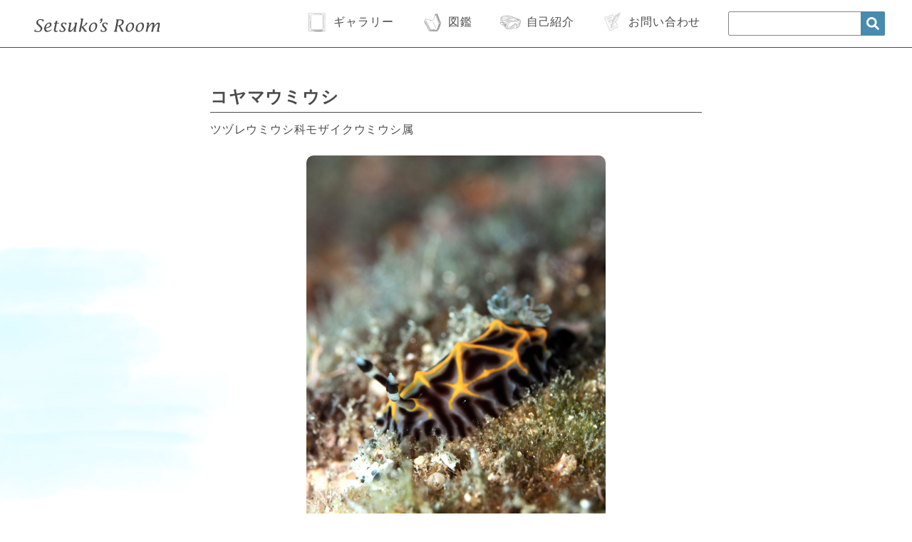

--- FILE ---
content_type: text/html; charset=UTF-8
request_url: https://se3blue-mountain.com/koyamaumiushi/
body_size: 48307
content:
<!DOCTYPE html>
<html lang="ja">
<head>
  <meta charset="UTF-8">
  <title>setsuko's room | 海の生き物図鑑</title>
  <meta name="viewport" content="width=device-width, initial-scale=1.0">
  <meta http-equiv="X-UA-Compatible" content="ie=edge">
  <meta property="og:url" content="http://hiko01.sakura.ne.jp/setsuko'sroom
">
  <meta property="og:type" content="website">
  <meta property="og:locale" content="ja_JP">
  <meta name="format-detection" content="telephone=no">
  <!-- <meta name="robots" content="noindex,nofollow"> 検索エンジンに載せたくない時に使用-->
  <link rel="apple-touch-icon" href="画像のURLを入れる">
  <link rel="shortcut icon" href="https://se3blue-mountain.com/wp-content/themes/sakanazukan/images/common/favicon.ico">
  
		<!-- All in One SEO 4.9.3 - aioseo.com -->
	<meta name="description" content="2022.11.9：投稿 【分布域】南西諸島、八丈島、小笠原諸島。【特徴】体地色は半透明で背面隆起の稜線は黄色" />
	<meta name="robots" content="max-snippet:-1, max-image-preview:large, max-video-preview:-1" />
	<meta name="author" content="節子"/>
	<link rel="canonical" href="https://se3blue-mountain.com/koyamaumiushi/" />
	<meta name="generator" content="All in One SEO (AIOSEO) 4.9.3" />
		<meta property="og:locale" content="ja_JP" />
		<meta property="og:site_name" content="setsukos room | 海の生き物図鑑" />
		<meta property="og:type" content="article" />
		<meta property="og:title" content="コヤマウミウシ | setsuko’s room | 海の生き物図鑑" />
		<meta property="og:description" content="2022.11.9：投稿 【分布域】南西諸島、八丈島、小笠原諸島。【特徴】体地色は半透明で背面隆起の稜線は黄色" />
		<meta property="og:url" content="https://se3blue-mountain.com/koyamaumiushi/" />
		<meta property="og:image" content="https://se3blue-mountain.com/wp-content/uploads/2020/11/pc_slide01.jpg" />
		<meta property="og:image:secure_url" content="https://se3blue-mountain.com/wp-content/uploads/2020/11/pc_slide01.jpg" />
		<meta property="og:image:width" content="1380" />
		<meta property="og:image:height" content="827" />
		<meta property="article:published_time" content="2022-11-08T21:00:00+00:00" />
		<meta property="article:modified_time" content="2022-11-08T13:27:15+00:00" />
		<meta name="twitter:card" content="summary" />
		<meta name="twitter:title" content="コヤマウミウシ | setsuko’s room | 海の生き物図鑑" />
		<meta name="twitter:description" content="2022.11.9：投稿 【分布域】南西諸島、八丈島、小笠原諸島。【特徴】体地色は半透明で背面隆起の稜線は黄色" />
		<meta name="twitter:image" content="https://se3blue-mountain.com/wp-content/uploads/2020/11/pc_slide01.jpg" />
		<script type="application/ld+json" class="aioseo-schema">
			{"@context":"https:\/\/schema.org","@graph":[{"@type":"Article","@id":"https:\/\/se3blue-mountain.com\/koyamaumiushi\/#article","name":"\u30b3\u30e4\u30de\u30a6\u30df\u30a6\u30b7 | setsuko\u2019s room | \u6d77\u306e\u751f\u304d\u7269\u56f3\u9451","headline":"\u30b3\u30e4\u30de\u30a6\u30df\u30a6\u30b7","author":{"@id":"https:\/\/se3blue-mountain.com\/author\/setsuko-admin\/#author"},"publisher":{"@id":"https:\/\/se3blue-mountain.com\/#person"},"image":{"@type":"ImageObject","url":"https:\/\/se3blue-mountain.com\/wp-content\/uploads\/2022\/07\/P3031891-scaled.jpg","width":2560,"height":1920,"caption":"OLYMPUS DIGITAL CAMERA"},"datePublished":"2022-11-09T06:00:00+09:00","dateModified":"2022-11-08T22:27:15+09:00","inLanguage":"ja","mainEntityOfPage":{"@id":"https:\/\/se3blue-mountain.com\/koyamaumiushi\/#webpage"},"isPartOf":{"@id":"https:\/\/se3blue-mountain.com\/koyamaumiushi\/#webpage"},"articleSection":"\u30c4\u30c5\u30ec\u30a6\u30df\u30a6\u30b7\u79d1, \u30a6\u30df\u30a6\u30b7, \u30e2\u30b6\u30a4\u30af\u30a6\u30df\u30a6\u30b7\u5c5e"},{"@type":"BreadcrumbList","@id":"https:\/\/se3blue-mountain.com\/koyamaumiushi\/#breadcrumblist","itemListElement":[{"@type":"ListItem","@id":"https:\/\/se3blue-mountain.com#listItem","position":1,"name":"\u30db\u30fc\u30e0","item":"https:\/\/se3blue-mountain.com","nextItem":{"@type":"ListItem","@id":"https:\/\/se3blue-mountain.com\/category\/nudibranch\/#listItem","name":"\u30a6\u30df\u30a6\u30b7"}},{"@type":"ListItem","@id":"https:\/\/se3blue-mountain.com\/category\/nudibranch\/#listItem","position":2,"name":"\u30a6\u30df\u30a6\u30b7","item":"https:\/\/se3blue-mountain.com\/category\/nudibranch\/","nextItem":{"@type":"ListItem","@id":"https:\/\/se3blue-mountain.com\/category\/nudibranch\/group2\/#listItem","name":"\u30b0\u30eb\u30fc\u30d72"},"previousItem":{"@type":"ListItem","@id":"https:\/\/se3blue-mountain.com#listItem","name":"\u30db\u30fc\u30e0"}},{"@type":"ListItem","@id":"https:\/\/se3blue-mountain.com\/category\/nudibranch\/group2\/#listItem","position":3,"name":"\u30b0\u30eb\u30fc\u30d72","item":"https:\/\/se3blue-mountain.com\/category\/nudibranch\/group2\/","nextItem":{"@type":"ListItem","@id":"https:\/\/se3blue-mountain.com\/category\/nudibranch\/group2\/tsudure\/#listItem","name":"\u30c4\u30c5\u30ec\u30a6\u30df\u30a6\u30b7\u79d1"},"previousItem":{"@type":"ListItem","@id":"https:\/\/se3blue-mountain.com\/category\/nudibranch\/#listItem","name":"\u30a6\u30df\u30a6\u30b7"}},{"@type":"ListItem","@id":"https:\/\/se3blue-mountain.com\/category\/nudibranch\/group2\/tsudure\/#listItem","position":4,"name":"\u30c4\u30c5\u30ec\u30a6\u30df\u30a6\u30b7\u79d1","item":"https:\/\/se3blue-mountain.com\/category\/nudibranch\/group2\/tsudure\/","nextItem":{"@type":"ListItem","@id":"https:\/\/se3blue-mountain.com\/category\/nudibranch\/group2\/tsudure\/mozaiku\/#listItem","name":"\u30e2\u30b6\u30a4\u30af\u30a6\u30df\u30a6\u30b7\u5c5e"},"previousItem":{"@type":"ListItem","@id":"https:\/\/se3blue-mountain.com\/category\/nudibranch\/group2\/#listItem","name":"\u30b0\u30eb\u30fc\u30d72"}},{"@type":"ListItem","@id":"https:\/\/se3blue-mountain.com\/category\/nudibranch\/group2\/tsudure\/mozaiku\/#listItem","position":5,"name":"\u30e2\u30b6\u30a4\u30af\u30a6\u30df\u30a6\u30b7\u5c5e","item":"https:\/\/se3blue-mountain.com\/category\/nudibranch\/group2\/tsudure\/mozaiku\/","nextItem":{"@type":"ListItem","@id":"https:\/\/se3blue-mountain.com\/koyamaumiushi\/#listItem","name":"\u30b3\u30e4\u30de\u30a6\u30df\u30a6\u30b7"},"previousItem":{"@type":"ListItem","@id":"https:\/\/se3blue-mountain.com\/category\/nudibranch\/group2\/tsudure\/#listItem","name":"\u30c4\u30c5\u30ec\u30a6\u30df\u30a6\u30b7\u79d1"}},{"@type":"ListItem","@id":"https:\/\/se3blue-mountain.com\/koyamaumiushi\/#listItem","position":6,"name":"\u30b3\u30e4\u30de\u30a6\u30df\u30a6\u30b7","previousItem":{"@type":"ListItem","@id":"https:\/\/se3blue-mountain.com\/category\/nudibranch\/group2\/tsudure\/mozaiku\/#listItem","name":"\u30e2\u30b6\u30a4\u30af\u30a6\u30df\u30a6\u30b7\u5c5e"}}]},{"@type":"Person","@id":"https:\/\/se3blue-mountain.com\/#person","name":"\u7bc0\u5b50","image":{"@type":"ImageObject","@id":"https:\/\/se3blue-mountain.com\/koyamaumiushi\/#personImage","url":"https:\/\/secure.gravatar.com\/avatar\/e44a5c404ab1b55778db369e3cbdf34a603bb37071c713c9a49a6376cf223302?s=96&d=mm&r=g","width":96,"height":96,"caption":"\u7bc0\u5b50"}},{"@type":"Person","@id":"https:\/\/se3blue-mountain.com\/author\/setsuko-admin\/#author","url":"https:\/\/se3blue-mountain.com\/author\/setsuko-admin\/","name":"\u7bc0\u5b50","image":{"@type":"ImageObject","@id":"https:\/\/se3blue-mountain.com\/koyamaumiushi\/#authorImage","url":"https:\/\/secure.gravatar.com\/avatar\/e44a5c404ab1b55778db369e3cbdf34a603bb37071c713c9a49a6376cf223302?s=96&d=mm&r=g","width":96,"height":96,"caption":"\u7bc0\u5b50"}},{"@type":"WebPage","@id":"https:\/\/se3blue-mountain.com\/koyamaumiushi\/#webpage","url":"https:\/\/se3blue-mountain.com\/koyamaumiushi\/","name":"\u30b3\u30e4\u30de\u30a6\u30df\u30a6\u30b7 | setsuko\u2019s room | \u6d77\u306e\u751f\u304d\u7269\u56f3\u9451","description":"2022.11.9\uff1a\u6295\u7a3f \u3010\u5206\u5e03\u57df\u3011\u5357\u897f\u8af8\u5cf6\u3001\u516b\u4e08\u5cf6\u3001\u5c0f\u7b20\u539f\u8af8\u5cf6\u3002\u3010\u7279\u5fb4\u3011\u4f53\u5730\u8272\u306f\u534a\u900f\u660e\u3067\u80cc\u9762\u9686\u8d77\u306e\u7a1c\u7dda\u306f\u9ec4\u8272","inLanguage":"ja","isPartOf":{"@id":"https:\/\/se3blue-mountain.com\/#website"},"breadcrumb":{"@id":"https:\/\/se3blue-mountain.com\/koyamaumiushi\/#breadcrumblist"},"author":{"@id":"https:\/\/se3blue-mountain.com\/author\/setsuko-admin\/#author"},"creator":{"@id":"https:\/\/se3blue-mountain.com\/author\/setsuko-admin\/#author"},"image":{"@type":"ImageObject","url":"https:\/\/se3blue-mountain.com\/wp-content\/uploads\/2022\/07\/P3031891-scaled.jpg","@id":"https:\/\/se3blue-mountain.com\/koyamaumiushi\/#mainImage","width":2560,"height":1920,"caption":"OLYMPUS DIGITAL CAMERA"},"primaryImageOfPage":{"@id":"https:\/\/se3blue-mountain.com\/koyamaumiushi\/#mainImage"},"datePublished":"2022-11-09T06:00:00+09:00","dateModified":"2022-11-08T22:27:15+09:00"},{"@type":"WebSite","@id":"https:\/\/se3blue-mountain.com\/#website","url":"https:\/\/se3blue-mountain.com\/","name":"setsuko\u2019s room | \u6d77\u306e\u751f\u304d\u7269\u56f3\u9451","description":"\u79c1\u306e\u64ae\u308a\u6e9c\u3081\u3066\u304d\u305f\u300c\u6d77\u306e\u751f\u304d\u7269\u305f\u3061\u300d\u3092\u3054\u7d39\u4ecb\u3057\u307e\u3059\u3002\u3053\u306e\u30db\u30fc\u30e0\u30da\u30fc\u30b8\u304c\u3001\u6d77\u306e\u751f\u304d\u7269\u305f\u3061\u3001\u30c0\u30a4\u30d3\u30f3\u30b0\u3001 \u305d\u3093\u306a\u30a2\u30ec\u30b3\u30ec\u3092\u8a71\u984c\u306b\u3057\u305f\u300c\u96c6\u3044\u306e\u5834\u300d(\u7bc0\u5b50\u306e\u90e8\u5c4b)\u306b\u306a\u308c\u3070\u3068\u9858\u3063\u3066\u3044\u307e\u3059\u3002","inLanguage":"ja","publisher":{"@id":"https:\/\/se3blue-mountain.com\/#person"}}]}
		</script>
		<!-- All in One SEO -->

<link rel="alternate" type="application/rss+xml" title="setsuko’s room | 海の生き物図鑑 &raquo; コヤマウミウシ のコメントのフィード" href="https://se3blue-mountain.com/koyamaumiushi/feed/" />
<link rel="alternate" title="oEmbed (JSON)" type="application/json+oembed" href="https://se3blue-mountain.com/wp-json/oembed/1.0/embed?url=https%3A%2F%2Fse3blue-mountain.com%2Fkoyamaumiushi%2F" />
<link rel="alternate" title="oEmbed (XML)" type="text/xml+oembed" href="https://se3blue-mountain.com/wp-json/oembed/1.0/embed?url=https%3A%2F%2Fse3blue-mountain.com%2Fkoyamaumiushi%2F&#038;format=xml" />
<style id='wp-img-auto-sizes-contain-inline-css' type='text/css'>
img:is([sizes=auto i],[sizes^="auto," i]){contain-intrinsic-size:3000px 1500px}
/*# sourceURL=wp-img-auto-sizes-contain-inline-css */
</style>
<style id='wp-emoji-styles-inline-css' type='text/css'>

	img.wp-smiley, img.emoji {
		display: inline !important;
		border: none !important;
		box-shadow: none !important;
		height: 1em !important;
		width: 1em !important;
		margin: 0 0.07em !important;
		vertical-align: -0.1em !important;
		background: none !important;
		padding: 0 !important;
	}
/*# sourceURL=wp-emoji-styles-inline-css */
</style>
<style id='wp-block-library-inline-css' type='text/css'>
:root{--wp-block-synced-color:#7a00df;--wp-block-synced-color--rgb:122,0,223;--wp-bound-block-color:var(--wp-block-synced-color);--wp-editor-canvas-background:#ddd;--wp-admin-theme-color:#007cba;--wp-admin-theme-color--rgb:0,124,186;--wp-admin-theme-color-darker-10:#006ba1;--wp-admin-theme-color-darker-10--rgb:0,107,160.5;--wp-admin-theme-color-darker-20:#005a87;--wp-admin-theme-color-darker-20--rgb:0,90,135;--wp-admin-border-width-focus:2px}@media (min-resolution:192dpi){:root{--wp-admin-border-width-focus:1.5px}}.wp-element-button{cursor:pointer}:root .has-very-light-gray-background-color{background-color:#eee}:root .has-very-dark-gray-background-color{background-color:#313131}:root .has-very-light-gray-color{color:#eee}:root .has-very-dark-gray-color{color:#313131}:root .has-vivid-green-cyan-to-vivid-cyan-blue-gradient-background{background:linear-gradient(135deg,#00d084,#0693e3)}:root .has-purple-crush-gradient-background{background:linear-gradient(135deg,#34e2e4,#4721fb 50%,#ab1dfe)}:root .has-hazy-dawn-gradient-background{background:linear-gradient(135deg,#faaca8,#dad0ec)}:root .has-subdued-olive-gradient-background{background:linear-gradient(135deg,#fafae1,#67a671)}:root .has-atomic-cream-gradient-background{background:linear-gradient(135deg,#fdd79a,#004a59)}:root .has-nightshade-gradient-background{background:linear-gradient(135deg,#330968,#31cdcf)}:root .has-midnight-gradient-background{background:linear-gradient(135deg,#020381,#2874fc)}:root{--wp--preset--font-size--normal:16px;--wp--preset--font-size--huge:42px}.has-regular-font-size{font-size:1em}.has-larger-font-size{font-size:2.625em}.has-normal-font-size{font-size:var(--wp--preset--font-size--normal)}.has-huge-font-size{font-size:var(--wp--preset--font-size--huge)}.has-text-align-center{text-align:center}.has-text-align-left{text-align:left}.has-text-align-right{text-align:right}.has-fit-text{white-space:nowrap!important}#end-resizable-editor-section{display:none}.aligncenter{clear:both}.items-justified-left{justify-content:flex-start}.items-justified-center{justify-content:center}.items-justified-right{justify-content:flex-end}.items-justified-space-between{justify-content:space-between}.screen-reader-text{border:0;clip-path:inset(50%);height:1px;margin:-1px;overflow:hidden;padding:0;position:absolute;width:1px;word-wrap:normal!important}.screen-reader-text:focus{background-color:#ddd;clip-path:none;color:#444;display:block;font-size:1em;height:auto;left:5px;line-height:normal;padding:15px 23px 14px;text-decoration:none;top:5px;width:auto;z-index:100000}html :where(.has-border-color){border-style:solid}html :where([style*=border-top-color]){border-top-style:solid}html :where([style*=border-right-color]){border-right-style:solid}html :where([style*=border-bottom-color]){border-bottom-style:solid}html :where([style*=border-left-color]){border-left-style:solid}html :where([style*=border-width]){border-style:solid}html :where([style*=border-top-width]){border-top-style:solid}html :where([style*=border-right-width]){border-right-style:solid}html :where([style*=border-bottom-width]){border-bottom-style:solid}html :where([style*=border-left-width]){border-left-style:solid}html :where(img[class*=wp-image-]){height:auto;max-width:100%}:where(figure){margin:0 0 1em}html :where(.is-position-sticky){--wp-admin--admin-bar--position-offset:var(--wp-admin--admin-bar--height,0px)}@media screen and (max-width:600px){html :where(.is-position-sticky){--wp-admin--admin-bar--position-offset:0px}}

/*# sourceURL=wp-block-library-inline-css */
</style><style id='wp-block-paragraph-inline-css' type='text/css'>
.is-small-text{font-size:.875em}.is-regular-text{font-size:1em}.is-large-text{font-size:2.25em}.is-larger-text{font-size:3em}.has-drop-cap:not(:focus):first-letter{float:left;font-size:8.4em;font-style:normal;font-weight:100;line-height:.68;margin:.05em .1em 0 0;text-transform:uppercase}body.rtl .has-drop-cap:not(:focus):first-letter{float:none;margin-left:.1em}p.has-drop-cap.has-background{overflow:hidden}:root :where(p.has-background){padding:1.25em 2.375em}:where(p.has-text-color:not(.has-link-color)) a{color:inherit}p.has-text-align-left[style*="writing-mode:vertical-lr"],p.has-text-align-right[style*="writing-mode:vertical-rl"]{rotate:180deg}
/*# sourceURL=https://se3blue-mountain.com/wp-includes/blocks/paragraph/style.min.css */
</style>
<style id='global-styles-inline-css' type='text/css'>
:root{--wp--preset--aspect-ratio--square: 1;--wp--preset--aspect-ratio--4-3: 4/3;--wp--preset--aspect-ratio--3-4: 3/4;--wp--preset--aspect-ratio--3-2: 3/2;--wp--preset--aspect-ratio--2-3: 2/3;--wp--preset--aspect-ratio--16-9: 16/9;--wp--preset--aspect-ratio--9-16: 9/16;--wp--preset--color--black: #000000;--wp--preset--color--cyan-bluish-gray: #abb8c3;--wp--preset--color--white: #ffffff;--wp--preset--color--pale-pink: #f78da7;--wp--preset--color--vivid-red: #cf2e2e;--wp--preset--color--luminous-vivid-orange: #ff6900;--wp--preset--color--luminous-vivid-amber: #fcb900;--wp--preset--color--light-green-cyan: #7bdcb5;--wp--preset--color--vivid-green-cyan: #00d084;--wp--preset--color--pale-cyan-blue: #8ed1fc;--wp--preset--color--vivid-cyan-blue: #0693e3;--wp--preset--color--vivid-purple: #9b51e0;--wp--preset--gradient--vivid-cyan-blue-to-vivid-purple: linear-gradient(135deg,rgb(6,147,227) 0%,rgb(155,81,224) 100%);--wp--preset--gradient--light-green-cyan-to-vivid-green-cyan: linear-gradient(135deg,rgb(122,220,180) 0%,rgb(0,208,130) 100%);--wp--preset--gradient--luminous-vivid-amber-to-luminous-vivid-orange: linear-gradient(135deg,rgb(252,185,0) 0%,rgb(255,105,0) 100%);--wp--preset--gradient--luminous-vivid-orange-to-vivid-red: linear-gradient(135deg,rgb(255,105,0) 0%,rgb(207,46,46) 100%);--wp--preset--gradient--very-light-gray-to-cyan-bluish-gray: linear-gradient(135deg,rgb(238,238,238) 0%,rgb(169,184,195) 100%);--wp--preset--gradient--cool-to-warm-spectrum: linear-gradient(135deg,rgb(74,234,220) 0%,rgb(151,120,209) 20%,rgb(207,42,186) 40%,rgb(238,44,130) 60%,rgb(251,105,98) 80%,rgb(254,248,76) 100%);--wp--preset--gradient--blush-light-purple: linear-gradient(135deg,rgb(255,206,236) 0%,rgb(152,150,240) 100%);--wp--preset--gradient--blush-bordeaux: linear-gradient(135deg,rgb(254,205,165) 0%,rgb(254,45,45) 50%,rgb(107,0,62) 100%);--wp--preset--gradient--luminous-dusk: linear-gradient(135deg,rgb(255,203,112) 0%,rgb(199,81,192) 50%,rgb(65,88,208) 100%);--wp--preset--gradient--pale-ocean: linear-gradient(135deg,rgb(255,245,203) 0%,rgb(182,227,212) 50%,rgb(51,167,181) 100%);--wp--preset--gradient--electric-grass: linear-gradient(135deg,rgb(202,248,128) 0%,rgb(113,206,126) 100%);--wp--preset--gradient--midnight: linear-gradient(135deg,rgb(2,3,129) 0%,rgb(40,116,252) 100%);--wp--preset--font-size--small: 13px;--wp--preset--font-size--medium: 20px;--wp--preset--font-size--large: 36px;--wp--preset--font-size--x-large: 42px;--wp--preset--spacing--20: 0.44rem;--wp--preset--spacing--30: 0.67rem;--wp--preset--spacing--40: 1rem;--wp--preset--spacing--50: 1.5rem;--wp--preset--spacing--60: 2.25rem;--wp--preset--spacing--70: 3.38rem;--wp--preset--spacing--80: 5.06rem;--wp--preset--shadow--natural: 6px 6px 9px rgba(0, 0, 0, 0.2);--wp--preset--shadow--deep: 12px 12px 50px rgba(0, 0, 0, 0.4);--wp--preset--shadow--sharp: 6px 6px 0px rgba(0, 0, 0, 0.2);--wp--preset--shadow--outlined: 6px 6px 0px -3px rgb(255, 255, 255), 6px 6px rgb(0, 0, 0);--wp--preset--shadow--crisp: 6px 6px 0px rgb(0, 0, 0);}:where(.is-layout-flex){gap: 0.5em;}:where(.is-layout-grid){gap: 0.5em;}body .is-layout-flex{display: flex;}.is-layout-flex{flex-wrap: wrap;align-items: center;}.is-layout-flex > :is(*, div){margin: 0;}body .is-layout-grid{display: grid;}.is-layout-grid > :is(*, div){margin: 0;}:where(.wp-block-columns.is-layout-flex){gap: 2em;}:where(.wp-block-columns.is-layout-grid){gap: 2em;}:where(.wp-block-post-template.is-layout-flex){gap: 1.25em;}:where(.wp-block-post-template.is-layout-grid){gap: 1.25em;}.has-black-color{color: var(--wp--preset--color--black) !important;}.has-cyan-bluish-gray-color{color: var(--wp--preset--color--cyan-bluish-gray) !important;}.has-white-color{color: var(--wp--preset--color--white) !important;}.has-pale-pink-color{color: var(--wp--preset--color--pale-pink) !important;}.has-vivid-red-color{color: var(--wp--preset--color--vivid-red) !important;}.has-luminous-vivid-orange-color{color: var(--wp--preset--color--luminous-vivid-orange) !important;}.has-luminous-vivid-amber-color{color: var(--wp--preset--color--luminous-vivid-amber) !important;}.has-light-green-cyan-color{color: var(--wp--preset--color--light-green-cyan) !important;}.has-vivid-green-cyan-color{color: var(--wp--preset--color--vivid-green-cyan) !important;}.has-pale-cyan-blue-color{color: var(--wp--preset--color--pale-cyan-blue) !important;}.has-vivid-cyan-blue-color{color: var(--wp--preset--color--vivid-cyan-blue) !important;}.has-vivid-purple-color{color: var(--wp--preset--color--vivid-purple) !important;}.has-black-background-color{background-color: var(--wp--preset--color--black) !important;}.has-cyan-bluish-gray-background-color{background-color: var(--wp--preset--color--cyan-bluish-gray) !important;}.has-white-background-color{background-color: var(--wp--preset--color--white) !important;}.has-pale-pink-background-color{background-color: var(--wp--preset--color--pale-pink) !important;}.has-vivid-red-background-color{background-color: var(--wp--preset--color--vivid-red) !important;}.has-luminous-vivid-orange-background-color{background-color: var(--wp--preset--color--luminous-vivid-orange) !important;}.has-luminous-vivid-amber-background-color{background-color: var(--wp--preset--color--luminous-vivid-amber) !important;}.has-light-green-cyan-background-color{background-color: var(--wp--preset--color--light-green-cyan) !important;}.has-vivid-green-cyan-background-color{background-color: var(--wp--preset--color--vivid-green-cyan) !important;}.has-pale-cyan-blue-background-color{background-color: var(--wp--preset--color--pale-cyan-blue) !important;}.has-vivid-cyan-blue-background-color{background-color: var(--wp--preset--color--vivid-cyan-blue) !important;}.has-vivid-purple-background-color{background-color: var(--wp--preset--color--vivid-purple) !important;}.has-black-border-color{border-color: var(--wp--preset--color--black) !important;}.has-cyan-bluish-gray-border-color{border-color: var(--wp--preset--color--cyan-bluish-gray) !important;}.has-white-border-color{border-color: var(--wp--preset--color--white) !important;}.has-pale-pink-border-color{border-color: var(--wp--preset--color--pale-pink) !important;}.has-vivid-red-border-color{border-color: var(--wp--preset--color--vivid-red) !important;}.has-luminous-vivid-orange-border-color{border-color: var(--wp--preset--color--luminous-vivid-orange) !important;}.has-luminous-vivid-amber-border-color{border-color: var(--wp--preset--color--luminous-vivid-amber) !important;}.has-light-green-cyan-border-color{border-color: var(--wp--preset--color--light-green-cyan) !important;}.has-vivid-green-cyan-border-color{border-color: var(--wp--preset--color--vivid-green-cyan) !important;}.has-pale-cyan-blue-border-color{border-color: var(--wp--preset--color--pale-cyan-blue) !important;}.has-vivid-cyan-blue-border-color{border-color: var(--wp--preset--color--vivid-cyan-blue) !important;}.has-vivid-purple-border-color{border-color: var(--wp--preset--color--vivid-purple) !important;}.has-vivid-cyan-blue-to-vivid-purple-gradient-background{background: var(--wp--preset--gradient--vivid-cyan-blue-to-vivid-purple) !important;}.has-light-green-cyan-to-vivid-green-cyan-gradient-background{background: var(--wp--preset--gradient--light-green-cyan-to-vivid-green-cyan) !important;}.has-luminous-vivid-amber-to-luminous-vivid-orange-gradient-background{background: var(--wp--preset--gradient--luminous-vivid-amber-to-luminous-vivid-orange) !important;}.has-luminous-vivid-orange-to-vivid-red-gradient-background{background: var(--wp--preset--gradient--luminous-vivid-orange-to-vivid-red) !important;}.has-very-light-gray-to-cyan-bluish-gray-gradient-background{background: var(--wp--preset--gradient--very-light-gray-to-cyan-bluish-gray) !important;}.has-cool-to-warm-spectrum-gradient-background{background: var(--wp--preset--gradient--cool-to-warm-spectrum) !important;}.has-blush-light-purple-gradient-background{background: var(--wp--preset--gradient--blush-light-purple) !important;}.has-blush-bordeaux-gradient-background{background: var(--wp--preset--gradient--blush-bordeaux) !important;}.has-luminous-dusk-gradient-background{background: var(--wp--preset--gradient--luminous-dusk) !important;}.has-pale-ocean-gradient-background{background: var(--wp--preset--gradient--pale-ocean) !important;}.has-electric-grass-gradient-background{background: var(--wp--preset--gradient--electric-grass) !important;}.has-midnight-gradient-background{background: var(--wp--preset--gradient--midnight) !important;}.has-small-font-size{font-size: var(--wp--preset--font-size--small) !important;}.has-medium-font-size{font-size: var(--wp--preset--font-size--medium) !important;}.has-large-font-size{font-size: var(--wp--preset--font-size--large) !important;}.has-x-large-font-size{font-size: var(--wp--preset--font-size--x-large) !important;}
/*# sourceURL=global-styles-inline-css */
</style>

<style id='classic-theme-styles-inline-css' type='text/css'>
/*! This file is auto-generated */
.wp-block-button__link{color:#fff;background-color:#32373c;border-radius:9999px;box-shadow:none;text-decoration:none;padding:calc(.667em + 2px) calc(1.333em + 2px);font-size:1.125em}.wp-block-file__button{background:#32373c;color:#fff;text-decoration:none}
/*# sourceURL=/wp-includes/css/classic-themes.min.css */
</style>
<link rel='stylesheet' id='contact-form-7-css' href='https://se3blue-mountain.com/wp-content/plugins/contact-form-7/includes/css/styles.css?ver=6.1.4' type='text/css' media='all' />
<link rel='stylesheet' id='tag-groups-css-frontend-structure-css' href='https://se3blue-mountain.com/wp-content/plugins/tag-groups/assets/css/jquery-ui.structure.min.css?ver=2.1.1' type='text/css' media='all' />
<link rel='stylesheet' id='tag-groups-css-frontend-theme-css' href='https://se3blue-mountain.com/wp-content/plugins/tag-groups/assets/css/delta/jquery-ui.theme.min.css?ver=2.1.1' type='text/css' media='all' />
<link rel='stylesheet' id='tag-groups-css-frontend-css' href='https://se3blue-mountain.com/wp-content/plugins/tag-groups/assets/css/frontend.min.css?ver=2.1.1' type='text/css' media='all' />
<script type="text/javascript" src="https://se3blue-mountain.com/wp-includes/js/jquery/jquery.min.js?ver=3.7.1" id="jquery-core-js"></script>
<script type="text/javascript" src="https://se3blue-mountain.com/wp-includes/js/jquery/jquery-migrate.min.js?ver=3.4.1" id="jquery-migrate-js"></script>
<script type="text/javascript" src="https://se3blue-mountain.com/wp-content/plugins/tag-groups/assets/js/frontend.min.js?ver=2.1.1" id="tag-groups-js-frontend-js"></script>
<link rel="https://api.w.org/" href="https://se3blue-mountain.com/wp-json/" /><link rel="alternate" title="JSON" type="application/json" href="https://se3blue-mountain.com/wp-json/wp/v2/posts/17851" /><link rel="EditURI" type="application/rsd+xml" title="RSD" href="https://se3blue-mountain.com/xmlrpc.php?rsd" />
<meta name="generator" content="WordPress 6.9" />
<link rel='shortlink' href='https://se3blue-mountain.com/?p=17851' />
<!-- for tag post_tag, website powered with xili-tidy-tags v.1.12.06, a WP plugin by dev.xiligroup.com -->

  <link rel="stylesheet" href="https://se3blue-mountain.com/wp-content/themes/sakanazukan/css/reset.css">
  <link rel="stylesheet" type="text/css" href="https://se3blue-mountain.com/wp-content/themes/sakanazukan/css/slick-theme.css">
  <link rel="stylesheet" type="text/css" href="https://se3blue-mountain.com/wp-content/themes/sakanazukan/css/slick.css">
  <link rel="stylesheet" href="https://se3blue-mountain.com/wp-content/themes/sakanazukan/style.css">

<!-- 記事ページの場合 -->

  <link href="https://cdnjs.cloudflare.com/ajax/libs/lightbox2/2.7.1/css/lightbox.css" rel="stylesheet">
  <link rel="stylesheet" href="https://se3blue-mountain.com/wp-content/themes/sakanazukan/css/lightbox.css">
  <link rel="stylesheet" href="https://se3blue-mountain.com/wp-content/themes/sakanazukan/css/photo.css">


</head>
<body class="wp-singular post-template-default single single-post postid-17851 single-format-standard wp-theme-sakanazukan">
  <header>
    <div class="navToggle">
      <span></span>
      <span></span>
      <span></span>
    </div>
    <!-- ナビゲーション -->
    <nav class="header-nav">
      <div class="header-inner">
        <div class="header-logo opacity">
          <a href="https://se3blue-mountain.com">
          <img src="https://se3blue-mountain.com/wp-content/themes/sakanazukan/images/common/header-logo.svg" alt="トップページへ">
          </a>
        </div>
        <div class="sp-navigation">
          <ul class="navigation">
            <li class="sp">
              <a href="https://se3blue-mountain.com" class="nav-item">
                <div class="nav-img">
                  <img src="https://se3blue-mountain.com/wp-content/themes/sakanazukan/images/common/nav_home@2x.png" alt="家のアイコン">
                </div>
                <span>ホーム</span>
              </a>
            </li>
            <li class="">
              <a href="https://se3blue-mountain.com/gallery_cat/wide/" class="nav-item">
                <div class="nav-img">
                <img src="https://se3blue-mountain.com/wp-content/themes/sakanazukan/images/common/nav_gaku@2x.png" alt="額縁のアイコン">
                </div>
                <span>ギャラリー</span>
              </a>
            </li>
            <li class="">
    <!-- このカテゴリーへのリンクを出力 -->
              <a href="https://se3blue-mountain.com/category/saltwater_fish/" title="海(淡)水魚" class="nav-item">
              <!-- <a href="https://se3blue-mountain.com/category/web/" class="nav-item"> -->
                <div class="nav-img">
                <img src="https://se3blue-mountain.com/wp-content/themes/sakanazukan/images/common/nav_book@2x.png" alt="本のアイコン">
                </div>
                <span>図鑑</span>
              </a>
            </li>
            <li class="">
              <a href="https://se3blue-mountain.com/profile/" class="nav-item">
                <div class="nav-img">
                <img src="https://se3blue-mountain.com/wp-content/themes/sakanazukan/images/common/nav_goggles@2x.png" alt="ゴーグルのアイコン">
                </div>
                <span>自己紹介</span>
              </a>
            </li>
            <li class="">
              <a href="https://se3blue-mountain.com/contact/" class="nav-item">
                <div class="nav-img">
                <img src="https://se3blue-mountain.com/wp-content/themes/sakanazukan/images/common/nav_letter@2x.png" alt="お問い合わせのアイコン">
                </div>
                <span>お問い合わせ</span>
              </a>
            </li>
          </ul>
        </div>
      </div>
      <div class="nav-item pc">
          <form role="search" method="get" class="search-box" action="/">
            <label>
                <input type="search" class="search-field roboto-nomal" placeholder="" name="s" id="s" value="" title="検索:">
            </label>
            <input class="btn-search" type="image" src="https://se3blue-mountain.com/wp-content/themes/sakanazukan/images/icon-awesome-search.svg" alt="検索ボタン" width="18" height="18">
          </form>
      </div>
    </nav>
    <!-- ///ナビゲーション -->
    <div class="sp-search sp">
      <form role="search" method="get" class="search-box" action="/">
        <label>
            <input type="search" class="search-field roboto-nomal" placeholder="" name="s" id="s" value="" title="検索:">
        </label>
        <input class="btn-search" type="image" src="https://se3blue-mountain.com/wp-content/themes/sakanazukan/images/icon-awesome-search.svg" alt="検索ボタン">
      </form>
    </div>
  </header>
  
<main>

  <div class=" photo-bg">
    <section class="photo">
      <div class="photo-inner text-center">
        <div class="photo-title">
          <p class="title-name">コヤマウミウシ</p>
          <p class="title-group">
ツヅレウミウシ科モザイクウミウシ属        </p>
        </div>
        <div class="section01 fadeUpTrigger delay-time03">
          <div class="main-photo">
            <div class="main-img">
<img width="1920" height="2560" src="https://se3blue-mountain.com/wp-content/uploads/2022/07/a24a6c4e0c214f7fa999b3ebbe4ecab3-scaled.jpg" class="attachment-full size-full" alt="" decoding="async" fetchpriority="high" srcset="https://se3blue-mountain.com/wp-content/uploads/2022/07/a24a6c4e0c214f7fa999b3ebbe4ecab3-scaled.jpg 1920w, https://se3blue-mountain.com/wp-content/uploads/2022/07/a24a6c4e0c214f7fa999b3ebbe4ecab3-348x464.jpg 348w, https://se3blue-mountain.com/wp-content/uploads/2022/07/a24a6c4e0c214f7fa999b3ebbe4ecab3-360x480.jpg 360w, https://se3blue-mountain.com/wp-content/uploads/2022/07/a24a6c4e0c214f7fa999b3ebbe4ecab3-768x1024.jpg 768w, https://se3blue-mountain.com/wp-content/uploads/2022/07/a24a6c4e0c214f7fa999b3ebbe4ecab3-1152x1536.jpg 1152w, https://se3blue-mountain.com/wp-content/uploads/2022/07/a24a6c4e0c214f7fa999b3ebbe4ecab3-1536x2048.jpg 1536w" sizes="(max-width: 1920px) 100vw, 1920px" />            </div>
          </div>
          <div class="photo-contents">
            <div class="photo-text">
              <p>
<p class="has-text-align-right">2022.11.9：投稿</p>



<p><br><br>【分布域】南西諸島、八丈島、小笠原諸島。<br>【特徴】体地色は半透明で背面隆起の稜線は黄色及び橙色。稜線以外の背面はほぼ黒色。触角は半透明の黒色で先端は白色。二次鰓は半透明で黒色細点が散在するが、軸部は淡色。30ｍｍに達する。<br><br><br><br><br>「お手上げ！」<br><br>本種コヤマウミウシの稿は、今から４ヶ月程前に準備した。<br>ところが、パイナップルウミウシなのかコヤマウミウシなのか、はたまた別の近似種なのか図鑑によって見解が分かれる。<br>何が何だか混乱を極めて、止む無く「下書き」へ追いやった。<br><br>・Halgerda cf.wasinensis Eliot,1904<br>・Halgerda wasinensis Eliot,1904<br>・Halgerda willeyi Eliot,1904<br>・Halgerda sp.2</p>



<p>各ウミウシ図鑑には上記のような学名が登場する。<br>Halgerda はツヅレウミウシ科のモザイクウミウシ属のことを指しているらしい。<br>Eliotさんが1904年に新種記載したのか、はたまたEliotさんへの献名なのか？<br>素人が考えるのはその程度。<br> <br>専門家の中に分け入って独自で判断する知識など元より皆無。<br><br>そういいながらも。<br>「コヤマウミウシ」として掲載する根拠は、<br>＜書かれている特徴と、図鑑に掲載されている写真と自分が撮った写真が似ていること＞<br>ただ、それだけ。<br><br><br>間違っていたら、ごめんなさい。<br><br><br><br>参考写真：2014.3　＠石垣島　大崎ミノカサゴ宮殿<br></p>
</p>
            </div>

            <!--データ詳細のアコーディオン-->

            <div class="accordion-container">
              <p class="accordion-title js-accordion-title"><span> データ詳細</span></p>
              <div class="photo-data-box">
                <div class="photo-data">
                  <div class="photo-data-item">
                    <div class="photo-data-title">
                      <div class="photo-data-img">
                        <img src="https://se3blue-mountain.com/wp-content/themes/sakanazukan/images/common/photographing@2x.png" alt="撮影日のアイコン">
                      </div>
                      <p class="photo-title-text">撮影日</p>
                    </div>
                    <p class="date data-text">2017.10.06　#646</p>
                  </div>
                  <div class="photo-data-item_2">
                    <div class="place-data-title">
                      <p class="ls-text">撮影ポイント</p>
                    </div>
                    <p class="data-text">屋久島　一湊　タンク下</p>
                  </div>
                  <div class="photo-data-item_2 border-none">
                    <div class="kizai-data-title">
                      <p class="ls-text_2">使用機材</p>
                    </div>
                    <p class="data-text">Olympus OM-D E-M5 MarkⅡ (M.60mm F2.8 Macro)</p>
                  </div>
                </div>
              </div>
              <!--/.accordion-content-->
            </div>
            <!--/////データ詳細のアコーディオン-->

            <div class="sub-photo">
              <div class="sub-item">
                <a href="https://se3blue-mountain.com/wp-content/uploads/2022/07/P3031891-scaled.jpg" rel="lightbox" title="コヤマウミウシ！">
<img width="620" height="464" src="https://se3blue-mountain.com/wp-content/uploads/2022/07/P3031891-620x464.jpg" class="attachment-medium size-medium" alt="" decoding="async" srcset="https://se3blue-mountain.com/wp-content/uploads/2022/07/P3031891-620x464.jpg 620w, https://se3blue-mountain.com/wp-content/uploads/2022/07/P3031891-640x480.jpg 640w, https://se3blue-mountain.com/wp-content/uploads/2022/07/P3031891-768x576.jpg 768w, https://se3blue-mountain.com/wp-content/uploads/2022/07/P3031891-1536x1152.jpg 1536w, https://se3blue-mountain.com/wp-content/uploads/2022/07/P3031891-2048x1536.jpg 2048w, https://se3blue-mountain.com/wp-content/uploads/2022/07/P3031891-310x232.jpg 310w" sizes="(max-width: 620px) 100vw, 620px" />                </a>
              </div>
            </div>
          </div> 
        </div>





        <div class="text-center button-mb">
<!-- このカテゴリーへのリンクを出力 -->
          <a href="https://se3blue-mountain.com/category/saltwater_fish/" title="海(淡)水魚" class="btn btn-mb">図鑑TOPへ戻る</a>
        </div>
          
        <div class="comment">

	<div id="respond" class="comment-respond">
		<h3 id="reply-title" class="comment-reply-title">コメント <small><a rel="nofollow" id="cancel-comment-reply-link" href="/koyamaumiushi/#respond" style="display:none;">コメントをキャンセル</a></small></h3><form action="https://se3blue-mountain.com/wp-comments-post.php" method="post" id="commentform" class="comment-form"><p class="comment-notes">※メールアドレスが公開されることはありません</p><p class="comment-form-comment comment-item"><label for="comment">内容</label><textarea id="comment" name="comment" cols="30" rows="4" aria-required="true" class="form-message"></textarea></p><p class="comment-form-author comment-item"><label for="author" class="form-title">お名前</label> <input id="author" name="author" type="text" class="form-parts" value="" size="30" /></p>
<p class="comment-form-email comment-item"><label for="email" class="form-title">メールアドレス</label> <input id="email"  class="form-parts" name="email" type="text" value="" size="30" /></p>

<p class="comment-form-cookies-consent"><input id="wp-comment-cookies-consent" name="wp-comment-cookies-consent" type="checkbox" value="yes" /> <label for="wp-comment-cookies-consent">次回のコメントで使用するためブラウザーに自分の名前、メールアドレス、サイトを保存する。</label></p>
<p><img src="https://se3blue-mountain.com/wp-content/siteguard/854435353.png" alt="CAPTCHA"></p><p><label for="siteguard_captcha">上に表示された文字を入力してください。</label><br /><input type="text" name="siteguard_captcha" id="siteguard_captcha" class="input" value="" size="10" aria-required="true" /><input type="hidden" name="siteguard_captcha_prefix" id="siteguard_captcha_prefix" value="854435353" /></p><p class="form-submit"><input name="submit" type="submit" id="submit" class="submit" value="コメントを送信する" /> <input type='hidden' name='comment_post_ID' value='17851' id='comment_post_ID' />
<input type='hidden' name='comment_parent' id='comment_parent' value='0' />
</p><p style="display: none;"><input type="hidden" id="akismet_comment_nonce" name="akismet_comment_nonce" value="b38a88ac0e" /></p><p style="display: none !important;" class="akismet-fields-container" data-prefix="ak_"><label>&#916;<textarea name="ak_hp_textarea" cols="45" rows="8" maxlength="100"></textarea></label><input type="hidden" id="ak_js_1" name="ak_js" value="109"/><script>document.getElementById( "ak_js_1" ).setAttribute( "value", ( new Date() ).getTime() );</script></p></form>	</div><!-- #respond -->
	</div>

        </div>

      </div>
    </section>
    <!-- ///図鑑 -->
  </div>

  </main>
  <footer class="footer">

  <div id="page_top"><a href="#">
    <img src="https://se3blue-mountain.com/wp-content/themes/sakanazukan/images/home/topbutton@2x.png" alt="トップに戻るボタン">
  </a></div> 
  
  
    <div class="footer-inner text-center">
      <div class="menu-menu-container"><ul id="menu-menu" class="menu"><li id="menu-item-307" class="menu-item menu-item-type-taxonomy menu-item-object-gallery_cat menu-item-307"><a href="https://se3blue-mountain.com/gallery_cat/wide/">ギャラリー</a></li>
<li id="menu-item-109" class="menu-item menu-item-type-taxonomy menu-item-object-category menu-item-109"><a href="https://se3blue-mountain.com/category/saltwater_fish/">図鑑</a></li>
<li id="menu-item-24" class="menu-item menu-item-type-post_type menu-item-object-page menu-item-24"><a href="https://se3blue-mountain.com/profile/">自己紹介</a></li>
<li id="menu-item-23" class="menu-item menu-item-type-post_type menu-item-object-page menu-item-23"><a href="https://se3blue-mountain.com/contact/">お問い合わせ</a></li>
</ul></div>      <small>© 2020 setsuko’s room rights reserved.</small>
    </div>
  </footer>
  <script type="speculationrules">
{"prefetch":[{"source":"document","where":{"and":[{"href_matches":"/*"},{"not":{"href_matches":["/wp-*.php","/wp-admin/*","/wp-content/uploads/*","/wp-content/*","/wp-content/plugins/*","/wp-content/themes/sakanazukan/*","/*\\?(.+)"]}},{"not":{"selector_matches":"a[rel~=\"nofollow\"]"}},{"not":{"selector_matches":".no-prefetch, .no-prefetch a"}}]},"eagerness":"conservative"}]}
</script>
<script type="text/javascript" src="https://se3blue-mountain.com/wp-includes/js/dist/hooks.min.js?ver=dd5603f07f9220ed27f1" id="wp-hooks-js"></script>
<script type="text/javascript" src="https://se3blue-mountain.com/wp-includes/js/dist/i18n.min.js?ver=c26c3dc7bed366793375" id="wp-i18n-js"></script>
<script type="text/javascript" id="wp-i18n-js-after">
/* <![CDATA[ */
wp.i18n.setLocaleData( { 'text direction\u0004ltr': [ 'ltr' ] } );
//# sourceURL=wp-i18n-js-after
/* ]]> */
</script>
<script type="text/javascript" src="https://se3blue-mountain.com/wp-content/plugins/contact-form-7/includes/swv/js/index.js?ver=6.1.4" id="swv-js"></script>
<script type="text/javascript" id="contact-form-7-js-translations">
/* <![CDATA[ */
( function( domain, translations ) {
	var localeData = translations.locale_data[ domain ] || translations.locale_data.messages;
	localeData[""].domain = domain;
	wp.i18n.setLocaleData( localeData, domain );
} )( "contact-form-7", {"translation-revision-date":"2025-11-30 08:12:23+0000","generator":"GlotPress\/4.0.3","domain":"messages","locale_data":{"messages":{"":{"domain":"messages","plural-forms":"nplurals=1; plural=0;","lang":"ja_JP"},"This contact form is placed in the wrong place.":["\u3053\u306e\u30b3\u30f3\u30bf\u30af\u30c8\u30d5\u30a9\u30fc\u30e0\u306f\u9593\u9055\u3063\u305f\u4f4d\u7f6e\u306b\u7f6e\u304b\u308c\u3066\u3044\u307e\u3059\u3002"],"Error:":["\u30a8\u30e9\u30fc:"]}},"comment":{"reference":"includes\/js\/index.js"}} );
//# sourceURL=contact-form-7-js-translations
/* ]]> */
</script>
<script type="text/javascript" id="contact-form-7-js-before">
/* <![CDATA[ */
var wpcf7 = {
    "api": {
        "root": "https:\/\/se3blue-mountain.com\/wp-json\/",
        "namespace": "contact-form-7\/v1"
    }
};
//# sourceURL=contact-form-7-js-before
/* ]]> */
</script>
<script type="text/javascript" src="https://se3blue-mountain.com/wp-content/plugins/contact-form-7/includes/js/index.js?ver=6.1.4" id="contact-form-7-js"></script>
<script type="text/javascript" src="https://se3blue-mountain.com/wp-includes/js/jquery/ui/core.min.js?ver=1.13.3" id="jquery-ui-core-js"></script>
<script type="text/javascript" src="https://se3blue-mountain.com/wp-includes/js/jquery/ui/tabs.min.js?ver=1.13.3" id="jquery-ui-tabs-js"></script>
<script type="text/javascript" src="https://se3blue-mountain.com/wp-includes/js/jquery/ui/accordion.min.js?ver=1.13.3" id="jquery-ui-accordion-js"></script>
<script defer type="text/javascript" src="https://se3blue-mountain.com/wp-content/plugins/akismet/_inc/akismet-frontend.js?ver=1768393475" id="akismet-frontend-js"></script>
<script id="wp-emoji-settings" type="application/json">
{"baseUrl":"https://s.w.org/images/core/emoji/17.0.2/72x72/","ext":".png","svgUrl":"https://s.w.org/images/core/emoji/17.0.2/svg/","svgExt":".svg","source":{"concatemoji":"https://se3blue-mountain.com/wp-includes/js/wp-emoji-release.min.js?ver=6.9"}}
</script>
<script type="module">
/* <![CDATA[ */
/*! This file is auto-generated */
const a=JSON.parse(document.getElementById("wp-emoji-settings").textContent),o=(window._wpemojiSettings=a,"wpEmojiSettingsSupports"),s=["flag","emoji"];function i(e){try{var t={supportTests:e,timestamp:(new Date).valueOf()};sessionStorage.setItem(o,JSON.stringify(t))}catch(e){}}function c(e,t,n){e.clearRect(0,0,e.canvas.width,e.canvas.height),e.fillText(t,0,0);t=new Uint32Array(e.getImageData(0,0,e.canvas.width,e.canvas.height).data);e.clearRect(0,0,e.canvas.width,e.canvas.height),e.fillText(n,0,0);const a=new Uint32Array(e.getImageData(0,0,e.canvas.width,e.canvas.height).data);return t.every((e,t)=>e===a[t])}function p(e,t){e.clearRect(0,0,e.canvas.width,e.canvas.height),e.fillText(t,0,0);var n=e.getImageData(16,16,1,1);for(let e=0;e<n.data.length;e++)if(0!==n.data[e])return!1;return!0}function u(e,t,n,a){switch(t){case"flag":return n(e,"\ud83c\udff3\ufe0f\u200d\u26a7\ufe0f","\ud83c\udff3\ufe0f\u200b\u26a7\ufe0f")?!1:!n(e,"\ud83c\udde8\ud83c\uddf6","\ud83c\udde8\u200b\ud83c\uddf6")&&!n(e,"\ud83c\udff4\udb40\udc67\udb40\udc62\udb40\udc65\udb40\udc6e\udb40\udc67\udb40\udc7f","\ud83c\udff4\u200b\udb40\udc67\u200b\udb40\udc62\u200b\udb40\udc65\u200b\udb40\udc6e\u200b\udb40\udc67\u200b\udb40\udc7f");case"emoji":return!a(e,"\ud83e\u1fac8")}return!1}function f(e,t,n,a){let r;const o=(r="undefined"!=typeof WorkerGlobalScope&&self instanceof WorkerGlobalScope?new OffscreenCanvas(300,150):document.createElement("canvas")).getContext("2d",{willReadFrequently:!0}),s=(o.textBaseline="top",o.font="600 32px Arial",{});return e.forEach(e=>{s[e]=t(o,e,n,a)}),s}function r(e){var t=document.createElement("script");t.src=e,t.defer=!0,document.head.appendChild(t)}a.supports={everything:!0,everythingExceptFlag:!0},new Promise(t=>{let n=function(){try{var e=JSON.parse(sessionStorage.getItem(o));if("object"==typeof e&&"number"==typeof e.timestamp&&(new Date).valueOf()<e.timestamp+604800&&"object"==typeof e.supportTests)return e.supportTests}catch(e){}return null}();if(!n){if("undefined"!=typeof Worker&&"undefined"!=typeof OffscreenCanvas&&"undefined"!=typeof URL&&URL.createObjectURL&&"undefined"!=typeof Blob)try{var e="postMessage("+f.toString()+"("+[JSON.stringify(s),u.toString(),c.toString(),p.toString()].join(",")+"));",a=new Blob([e],{type:"text/javascript"});const r=new Worker(URL.createObjectURL(a),{name:"wpTestEmojiSupports"});return void(r.onmessage=e=>{i(n=e.data),r.terminate(),t(n)})}catch(e){}i(n=f(s,u,c,p))}t(n)}).then(e=>{for(const n in e)a.supports[n]=e[n],a.supports.everything=a.supports.everything&&a.supports[n],"flag"!==n&&(a.supports.everythingExceptFlag=a.supports.everythingExceptFlag&&a.supports[n]);var t;a.supports.everythingExceptFlag=a.supports.everythingExceptFlag&&!a.supports.flag,a.supports.everything||((t=a.source||{}).concatemoji?r(t.concatemoji):t.wpemoji&&t.twemoji&&(r(t.twemoji),r(t.wpemoji)))});
//# sourceURL=https://se3blue-mountain.com/wp-includes/js/wp-emoji-loader.min.js
/* ]]> */
</script>
  <script src="https://ajax.googleapis.com/ajax/libs/jquery/3.5.1/jquery.min.js"></script>
  <script src="https://cdnjs.cloudflare.com/ajax/libs/jquery-cookie/1.4.1/jquery.cookie.min.js"></script>
  <script src="https://se3blue-mountain.com/wp-content/themes/sakanazukan/js/lightbox.js"></script>
  <script src="https://se3blue-mountain.com/wp-content/themes/sakanazukan/js/slick.min.js"></script>
  <script src="https://se3blue-mountain.com/wp-content/themes/sakanazukan/js/common.js"></script>
</body>
</html>

--- FILE ---
content_type: text/css
request_url: https://se3blue-mountain.com/wp-content/themes/sakanazukan/style.css
body_size: 17046
content:
@charset "UTF-8";
/*
Theme Name: sakanazukan
Theme URI: 
Description: 魚図鑑のテーマ
Author: 
Author URI: 
Creator: chitanemaru@gmail.com
Creator URI: 
*/

html {
  font-size: 62.5%;
  /*16px × 62.5%=10px*/
}

body {
  font-family: "Yu Gothic Medium", "游ゴシック Medium", YuGothic, "游ゴシック体", "Helvetica Neue", "Helvetica", "ヒラギノ角ゴ Pro W3", "メイリオ", "Arial", sans-serif;
  color: #4B4B4B;
  font-size: 1.6rem;
  line-height: 1.85;
  letter-spacing: 0.05em;
  font-feature-settings: "palt";
  -webkit-font-smoothing: antialiased;
  -moz-osx-font-smoothing: grayscale;
}

img {
  max-width: 100%;
  height: auto;
}

.text-center {
  text-align: center;
}

a {
  color: #4b4b4b;
}

a:hover {
  cursor: pointer;
}

.link_blue {
  color: #5292ba;
  transition: all 0.3s ease;
}

.link_blue:hover {
  color: #76a8c7;
}

img {
  max-width: 100%;
  height: auto;
}

.bold {
  font-weight: bold;
}


.sp {
  display: none;
}

.inner {
  max-width: 988px;
  margin: 0 auto;
}

.text-right {
  text-align: right;
}

h1 {
  font-family: "Helvetica Neue", "Helvetica", "Arial", sans-serif;
  margin-bottom: 8px;
  letter-spacing: 0.02em;

}

h2 {
  font-size: 2.2rem;
  margin-bottom: 72px;
}

.new-flex+h2 {
  margin-top: 42px;
  margin-bottom: 24px;
}

.pull_down {
  width: 220px;
  font: 400 16px Arial;
  padding: 12px 2px;
  border-width: 1px;
  color: #4B4B4B;
  border-radius: 2px;
}


.flex {
  display: flex;
}

.border-none {
  border: none;
}

.hover-line {
  border-bottom: 1px solid #432512;
  transition: all 0.3s ease;
}

.hover-line:hover {
  color: #D97E55;
}

.delay-time02 {
  animation-delay: 0.2s;
}

.delay-time03 {
  animation-delay: 0.3s;
}

.delay-time05 {
  animation-delay: 0.5s;
}

.delay-time1 {
  animation-delay: 1s;
}

.delay-time15 {
  animation-delay: 1.5s;
}

.delay-time2 {
  animation-delay: 2s;
}

.delay-time25 {
  animation-delay: 2.5s;
}

/* ------------

fadeIn

-------------*/


.fadeIn {
  animation-name: fadeInAnime;
  animation-duration: 1s;
  animation-fill-mode: forwards;
  opacity: 0;
}

@keyframes fadeInAnime {
  from {
    opacity: 0;
  }

  to {
    opacity: 1;
  }
}

/* ------------

////fadeIn

-------------*/

/* ------------

fadeUp

-------------*/
.fadeUpTrigger{
  opacity: 0;
}

.fadeUp {
  animation-name: fadeUpAnime;
  animation-duration: 0.7s;
  animation-fill-mode: both;
  opacity: 0;
}

@keyframes fadeUpAnime {
  from {
    opacity: 0;
    transform: translateY(60px);
  }

  to {
    opacity: 1;
    transform: translateY(0);
  }
}

/* .fadeUp {
  animation-fill-mode: both;
  animation-duration: 2s;
  animation-name: fadeUpAnime;
  visibility: visible !important;
}

@keyframes fadeUpAnime {
  0% {
    opacity: 0;
    -webkit-transform: translateY(40px);
    -ms-transform: translateY(40px);
    transform: translateY(40px);
  }

  100% {
    opacity: 1;
    -webkit-transform: translateY(0);
    -ms-transform: translateY(0);
    transform: translateY(0);
  }
} */

/* ------------

////////fadeUp

-------------*/

/* ------------

トップへ戻るボタン

-------------*/

#page_top {
  width: 104px;
  position: fixed;
  right: 60px;
  bottom: 60px;
  opacity: 1;
  border-radius: 50%;
  z-index: 100;
}

/* ------------

///トップへ戻るボタン

-------------*/

/*------------ 

扉

--------------*/

.door {
  padding-top: 108px;

}

.door-inner {
  width: 500px;
  margin: 0 auto;
}

.door-img {
  position: relative;
}

.closedoor {
  position: absolute;
  top: 50%;
  left: 52%;
  transform: translate(-50%, -50%);
  -webkit-transform: translate(-50%, -50%);
  -ms-transform: translate(-50%, -50%);
  width: 500px;
  padding-top: 320px;

}


.opendoor {
  position: absolute;
  top: 50%;
  left: 52%;
  transform: translate(-50%, -50%);
  -webkit-transform: translate(-50%, -50%);
  -ms-transform: translate(-50%, -50%);
  width: 500px;
  padding-top: 320px;
  opacity: 0;
  transition: all 2s ease;
}

.opendoor:active {
  opacity: 1;

}

.door-text {
  font-family: "Helvetica Neue", "Helvetica", "Arial", sans-serif;
  padding-top: 400px;
}

/*------------ 

//////扉

--------------*/


/*------------ 

ヘッダー

--------------*/

.header-nav {
  display: flex;
  padding-top: 16px;
  padding-bottom: 16px;
  width: 100%;
  background-color: rgba(255, 255, 255, 0.95);
  position: fixed;
  z-index: 20;
}

.header-inner {
  width: 100%;
  margin-left: 48px;
  display: flex;
  justify-content: space-between;
}

.sp-navigation{
  margin-left: auto;
  margin-right: 0;
}

.navigation {
  display: flex;
}

.nav-item {
  display: flex;
  margin-right: 3vw;
  transition: all 0.5s ease;
}

.nav-item:hover {
  opacity: 0.6;
}

.nav-img {
  width: 30px;
  margin-right: 8px;
}

.last-nav {
  margin-right: 0;
}

.search-box {
  position: relative;
  display: inline-block;
}

.search-field {
  width: 220px;
  height: 34px;
  padding: 0.75rem;
  -webkit-appearance: none;
  border: solid 1px rgb(133, 133, 133);
  border-radius: 2px;
  background-color: #fff;
  font-size: 1.6rem;
}

.btn-search {
  width: 18px;
  position: absolute;
  right: 0;
  top: 0;
  background-color: #488BAF;
  border-radius: 0 2px 2px 0;
  padding: 8px;
}

.btn-trigger {
  display: none;
}



/*------------ 

///ヘッダー

--------------*/

/* -----------

タイトル周り

-------------*/

/* 下層ページタイトル */
.page-title {
  position: relative;
  max-width: 336px;
  margin: 0 auto 80px;
}

/* ////下層ページタイトル */


.section-title {
  position: relative;
  max-width: 336px;
  margin: 0 auto 72px;
}

.section-title-h2 {
  position: absolute;
  width: 336px;
  margin: 0 auto;
  top: 56px;
  z-index: 5;
}

.other-section-title {
  font-size: 2.0rem;
}

.title-img {
  width: 38px;
  position: absolute;
  top: 16px;
  right: 154px;
}

.title-parts {
  width: 336px;
}

.title-suisai {
  width: 160px;
  position: absolute;
  top: 64px;
  right: 88px;
}




/* -----------

///タイトル周り

-------------*/

/* --------

作品・ホバーアクション

-----------*/

.photo-item {
  width: 310px;
  margin-bottom: 20px;
  height: auto;
  position: relative;
  /* 相対位置指定 */
  transition-duration: 0.5s;
  margin-left: 1%;
}

.photo-img img,
.photo-item a img {
  box-shadow: 2px 2px 4px #C6C6C6;
  border-radius: 10px;
  width: 100%;

}

/* ホバーしたときに文字をいれる */

.photo-item .caption {
  text-align: center;
  color: #2C2C2C;
}

.photo-item .text-mask {
  width: 100%;
  height: 100%;
  position: absolute;
  /* 絶対位置指定 */
  top: 0;
  left: 0;
  opacity: 0;
  /* マスクを表示しない */
  background-color: rgba(255, 255, 255, 0.7);
  /* マスクは半透明 */
  -webkit-transition: all 0.5s ease;
  transition: all 0.5s ease;
}


/* .works-item:hover {
  transform: scale(1.03,1.03); 
} */

.photo-item:hover .text-mask {
  opacity: 1;

}

.caption-date {
  font-family: "Helvetica Neue", "Helvetica", "Arial", sans-serif;
  font-size: 1.8rem;
  padding-top: 4%;
  margin-bottom: 46%;
}


.caption-text {
  font-size: 1.8rem;
  background-color: #fff;
  display: inline-block;
  padding: 2px 24px;
  border-radius: 20px;
}


/* ////////ホバーしたときに文字をいれる */


/* --------

/////作品・ホバーアクション

-----------*/


/* -----------

///ボタン

-------------*/

.btn {
  width: 260px;
  margin: 0 auto;
  display: inline-block;
  border: 2px solid #4E4E4E;
  background-color: #fff;
  padding: 14px 0px;
  text-align: center;
  outline: none;
  /*アニメーションの指定*/
  transition: ease .5s;
  border-radius: 50px;
  box-shadow: 0 1px 1px 0 rgba(0, 0, 0, .2);
}

.btn:hover {
  background-color: #EAFBFF;

}

.yellow:hover {
  background-color: #FFF7DD;
}

/* -----------

///ボタン

-------------*/


/*------------ 

下層プロフィールページ

--------------*/

.profile {
  padding-top: 140px;
  padding-bottom: 216px;
}

.profile-header-bottom {
  border-bottom: 1px solid #4b4b4b;
}

.profile-bg {
  background-image: url(images/common/suisai_bg02@2x.png), url(images/common/suisai_bg02_r@2x.png);
  background-position: top -5% left 0%, bottom -24% right 0%;
  background-size: 40%, 40%;
  background-repeat: no-repeat, no-repeat;
}

.profile-inner {
  max-width: 790px;
  margin: 0 auto;
}

.name-flex {
  display: flex;
  font-size: 2.0rem;
  border-bottom: 1px solid #4b4b4b;
  line-height: 2.5;
  margin-bottom: 80px;

}

.name {
  margin-right: 20px;
  font-weight: bold;
}

.en-name {
  font-family: "Helvetica Neue", "Helvetica", "Arial", sans-serif;
  font-weight: bold;
}

.profile-text {
  font-size: 1.8rem;
}

.profile-text_1 {
  margin-bottom: 40px;
}


/*------------ 

///下層プロフィールページ

--------------*/

/*------------ 

フッター

--------------*/

.footer {
  background-color: #E2E2E2;
  position: relative;
}

.footer-inner {
  padding: 42px 0 20px 0;
  max-width: 520px;
  margin: 0 auto;
}

.topbutton {
  position: absolute;
  top: -104px;
  right: 20px;
  display: block;
  width: 92px;
}

.footer-inner ul {
  display: flex;
  justify-content: space-between;
  margin-bottom: 68px;
}

/*------------ 

///フッター

--------------*/

/* WP用 */
.wp-block-image img {
  border-radius: 10px;
}

.wp-block-table+table+tbody+tr+td {
  display: block;
  position: relative;
  padding: 4px;
  color: #4b4b4b;
  background: #fff;
  transition: all 0.3s ease;
  border-top: solid 1px #4b4b4b;
  border-bottom: solid 1px #4b4b4b;
  text-align: left;
  margin-left: 48px;
}

.wp-block-table+table+tbody+tr+td:before {
  content: "";
  position: absolute;
  left: 25px;
  top: 38%;
  transition: all 0.2s ease-in-out;
  display: block;
  width: 8px;
  height: 8px;
  border-top: solid 2px #4b4b4b;
  border-right: solid 2px #4b4b4b;
  -webkit-transform: rotate(45deg);
  transform: rotate(45deg);
}

.attachment-medium {
  border-radius: 10px;
}

.post-categories {
  display: flex;
}

/* gallery */

h2.screen-reader-text {
  display: none;
}

.navigation.pagination {
  margin-left: -20px;
}

nav>div.nav-links {
  display: flex;
  margin-left: auto;
  margin-right: auto;
}

span.page-numbers {
  display: block;
  font-family: "Helvetica Neue", "Helvetica", "Arial", sans-serif;
  font-size: 2.0rem;
  padding: 6px 8px;
  background-color: #4b4b4b;
  color: #fff;
  line-height: 1;
  margin-left: 20px;
}

a.page-numbers {
  display: block;
  font-family: "Helvetica Neue", "Helvetica", "Arial", sans-serif;
  font-size: 2.0rem;
  padding: 6px 8px;
  background-color: #4b4b4b;
  color: #fff;
  line-height: 1;
  margin-left: 20px;
}

.page-numbers:hover {
  background-color: #E6E6E6;
}

a.next.page-numbers {
  display: none;
}

a.prev.page-numbers {
  display: none;
}

.page-numbers.current {
  background-color: #E6E6E6;
  color: #4b4b4b;
}

/* WP lightbox */

#outerImageContainer {
  border-radius: 4px;
}

#overlay {
  background-color: #000;
  filter: alpha(opacity=90);
  -moz-opacity: 0.9;
  opacity: 0.9;
}

#imageData #imageDetails {
  width: 100%;
}

#lightbox #imageDataContainer {
  font: 10px "Yu Gothic Medium", "游ゴシック Medium", YuGothic, "游ゴシック体", "Helvetica Neue", "Helvetica", "ヒラギノ角ゴ Pro W3", "メイリオ", "Arial", sans-serif;
  background-color: transparent;
  margin: 7px auto;
  line-height: 1.4em;
}

#imageData #imageDetails #caption {
  font-size: 13px;
  /* font-weight: bold; */
  color: #ccc;
}

#imageData #imageDetails #caption #titleText {
  font-weight: bold;
}

#imageData #numberDisplay {
  display: block;
  clear: left;
  padding-bottom: 1.0em;
  font-size: 12px;
  color: #999999;
}

.gallery-inner {
  width: 98%;
  margin: 0 auto;
}


@media screen and (max-width:767px) {

  /* スマホ向け */
  .pc {
    display: none;
  }

  .sp {
    display: block;
  }

  .inner {
    max-width: 90%;
    margin: 0 auto;
  }

  #page_top {
    width: 84px;
    right: 0px;
    z-index: 100;
  }

  /* ---------

  ヘッダー

  -----------*/

  .header-nav {
    padding-top: 0px;
    padding-bottom: 0px;
    height: 56px;
  }

  .header-logo {
    width: 150px;
    opacity: 1;
    margin-top: 10px;
  }

  .sp-search {
    position: fixed;
    bottom: 0;
    background-color: rgba(255, 255, 255, .8);
    z-index: 200;
    width: 100%;
    height: 60px;
    line-height: 59px;
  }

  .search-box {
    left: 20px;
  }

  .search-field {
    height: 44px;
  }

  .btn-search {
    top: 50%;
    transform: translateY(-50%);
    padding: 12px;
  }

  /* ---------

  ////ヘッダー

  -----------*/

  /* ---------

  ハンバーガー

  -----------*/

  /* ハンバーガーアイコン */

  .navToggle {
    display: block;
    position: fixed;
    right: 0px;
    top: 0px;
    width: 74px;
    height: 56px;
    z-index: 1000;
    text-align: center;
  }

  .navToggle span {
    display: block;
    position: absolute;
    width: 34px;
    background-color: #4b4b4b;
    border-radius: 5px;
    height: 4px;
    -webkit-transition: .35s ease-in-out;
    -moz-transition: .35s ease-in-out;
    transition: .35s ease-in-out;
    left: 21px;
    margin-top: 6px;
  }


  .navToggle span:nth-child(1) {
    top: 8px;
  }

  .navToggle span:nth-child(2) {
    top: 20px;
  }

  .navToggle span:nth-child(3) {
    top: 32px;
  }

  .navToggle.active span:nth-child(1) {
    top: 18px;
    left: 21px;
    -webkit-transform: rotate(-45deg);
    -moz-transform: rotate(-45deg);
    transform: rotate(-45deg);
  }

  /* 2番目と3番目のspanを45度に */
  .navToggle.active span:nth-child(2) {
    opacity: 0;
  }

  .navToggle.active span:nth-child(3) {
    top: 18px;
    -webkit-transform: rotate(45deg);
    -moz-transform: rotate(45deg);
    transform: rotate(45deg);
  }

  /* ///ハンバーガーアイコン */

  .sp-navigation {
    display: block;
    position: fixed;
    top: 0;
    left: 0;
    padding-top: 100px;
    z-index: 200;
    width: 100%;
    height: 120%;
    background-color: rgba(255, 255, 255, 0.97);
    transform: translateX(100%);
    transition: all 0.5s ease;
  }

  .sp-navigation.active {
    transform: translateX(0);
  }

  .navigation {
    display: block;
    max-width: 54%;
    margin: 0 auto;
  }

  .nav-item {
    margin-right: 0px;
    border-bottom: 1px solid #4b4b4b;
    padding-bottom: 24px;
    margin-bottom: 24px;
  }

  .nav-img {
    margin-right: 20px;
  }

  .navigation li span {
    font-size: 2rem;
  }

  /* ---------

///ハンバーガー

-----------*/

  /* ---------

導入

-----------*/

  .intro-bg {
    background-image: url(images/home/bg_senga@2x.png);
    background-size: cover;
    background-repeat: no-repeat;
    background-position: top 10% right 10%;
    height: 633px;
  }

  /* ---------

///導入

-----------*/

  /*-------------

作品

---------------*/

  .photo-item {
    margin: 0 auto 48px;
  }

  /*-------------

////作品

---------------*/

  /*-------------

フッター

---------------*/

  .topbutton {
    top: -68px;
    right: 30px;
    width: 80px;
  }

  .footer-inner {
    padding: 68px 0 24px 0px;
  }

  .footer-inner ul {
    display: block;
    justify-content: space-between;
    width: 78%;
    text-align: left;
    margin-bottom: 68px;
    margin: 0 auto 60px;
  }

  .footer-flex {
    width: 78%;
    margin: 0 auto 60px;
    display: block;
    text-align: left;
  }

  .footer-inner ul>li {
    margin-bottom: 28px;
    line-height: 1;
  }

  small {
    font-size: 1.2rem;
  }

  /*-------------

///フッター

---------------*/

  /*-------------

下層プロフィール

---------------*/

  .profile-inner {
    max-width: 90%;
    margin: 0 auto;
  }

  .profile-bg {
    background-image: url(images/common/suisai_bg02@2x.png), url(images/common/suisai_bg02_r@2x.png);
    background-position: top 10% left -56%, bottom 2% right -60%;
    background-size: 64%, 70%;
    background-repeat: no-repeat, no-repeat;
  }

  /*-------------

////下層プロフィール

---------------*/

  /* wp */
  .navigation.pagination {
    display: flex;
    justify-content: center;
    max-width: 100%;
    margin-left: -10px;
  }

  /* #imageData #imageDetails {
    width: 85%;
    float: left;
    text-align: left;
  } */

  div.gallery-inner {
    width: 96%;
  }

  /* iOSでのデフォルトスタイルをリセット */
  input[type="submit"],
  input[type="button"] {
    -webkit-box-sizing: content-box;
    -webkit-appearance: button;
    appearance: button;
    box-sizing: border-box;
    cursor: pointer;
  }

  input[type="submit"]::-webkit-search-decoration,
  input[type="button"]::-webkit-search-decoration {
    display: none;
  }

  input[type="submit"]::focus,
  input[type="button"]::focus {
    outline-offset: -2px;
  }

}

@media screen and (min-width:768px) and (max-width:1024px) {
  /* タブレット向け */
  .header-nav {
    flex-direction: column;
    gap: 10px;
    align-items: flex-end;
    /* padding-top: 0px;
    padding-bottom: 0px;
    height: 56px; */
  }
  .header-inner {
    width: 95%;
    margin-left: 48px;
  }

  .nav-item{
    margin-right: 4vw;
  }
  
}

@media screen and (min-width:1024px) {
  /* PC向け */

}

--- FILE ---
content_type: text/css
request_url: https://se3blue-mountain.com/wp-content/themes/sakanazukan/css/photo.css
body_size: 9400
content:
@charset "UTF-8";


.header-nav {
  border-bottom: 1px solid #4b4b4b;
}

.photo {
  padding-top: 114px;
  padding-bottom: 40px;
}

.photo-inner {
  max-width: 690px;
  margin: 0 auto 140px;
}

.section01 {
  margin-bottom: 56px;
}

.section02 {
  border-top: 1px solid #4b4b4b;
  padding-top: 56px;
}

.photo-bg {
  background-image: url(../images/common/suisai_bg02@2x.png), url(../images/common/suisai_bg02_r@2x.png);
  background-position: top 11% left -25%, bottom 0% right 0%;
  background-size: 40%, 40%;
  background-repeat: no-repeat, no-repeat;
}

.photo-title {
  line-height: 2;
  max-width: 714px;
  /* display: flex;
  justify-content: space-between;
  align-items: flex-end;
  border-bottom: 1px solid  #4b4b4b; */
  margin-bottom: 20px;
  text-align: left;
}

.title-name {
  font-size: 2.4rem;
  font-weight: bold;
  line-height: 1.8;
  border-bottom: 1px solid #4b4b4b;
  margin-bottom: 8px;
}

/* .title-group{
  line-height: 1.8;
} */



.main-img img {
  border-radius: 10px;
  height: 560px;
  width: auto;
}

.main-photo {
  margin-bottom: 32px;
}

.photo-contents {
  margin-bottom: 64px;
}

.photo-data-item {
  display: flex;
  align-items: center;
  padding-bottom: 4px;
  border-bottom: 1px dashed #4b4b4b;
  margin-bottom: 10px;
}

.photo-data-item_2 {
  display: flex;
  align-items: flex-start;
  padding-bottom: 10px;
  border-bottom: 1px dashed #4b4b4b;
  margin-bottom: 10px;
}

.photo-data-item_2:last-of-type {
  padding-bottom: 0px;
  border-bottom: none;
  margin-bottom: 10px;
}



.photo-data-title {
  width: 34%;
  display: flex;
  align-items: center;
  justify-content: center;
  margin-right: 14px;
}

.place-data-title {
  width: 34%;
  display: flex;
  align-items: center;
  justify-content: center;
  margin-right: 14px;
}

.kizai-data-title {
  width: 34%;
  display: flex;
  align-items: center;
  justify-content: center;
  margin-right: 14px;
}

.photo-text {
  padding-left: 10px;
  text-align: left;
  margin-bottom: 24px;
}

.photo-text a {
  color: #5292ba;
  transition: all 0.3s ease;
}

.photo-text a:hover {
  color: #76a8c7;
}



/* ---------- */

.accordion-container {
  position: relative;
  width: 50%;
  border-top: none;
  outline: 0;
  margin: 0 0 0 auto;
  z-index: 100;
}

.accordion-container .accordion-title {
  display: block;
  position: relative;
  padding: 4px;
  color: #4b4b4b;
  background: #fff;
  transition: all 0.3s ease;
  border-top: solid 1px #4b4b4b;
  border-bottom: solid 1px #4b4b4b;

}

.accordion-title span {
  display: block;
  text-align: left;
  margin-left: 48px;


}

.accordion-container .accordion-title:hover,
.accordion-container .accordion-title:active,
.accordion-container .content-entry.open .accordion-title {
  background-color: #efefef;
}

.accordion-container .accordion-title:hover i:before,
.accordion-container .accordion-title:hover i:active,
.accordion-container .content-entry.open i {
  color: #4b4b4b;
}

.accordion-title {
  position: relative;
}

.accordion-title:before {
  content: "";
  position: absolute;
  left: 25px;
  top: 38%;
  transition: all 0.2s ease-in-out;
  display: block;
  width: 8px;
  height: 8px;
  border-top: solid 2px #4b4b4b;
  border-right: solid 2px #4b4b4b;
  -webkit-transform: rotate(45deg);
  transform: rotate(45deg);
}

.accordion-title.open:before {
  -webkit-transform: rotate(135deg);
  transform: rotate(135deg);
  top: 34%;
}

.accordion-content {
  display: none;
  padding-left: 2.3125em;
}

/* CSS for CodePen */
/* .accordion-container {
  width: 300px;
  margin: 1.875em auto;
} */


/* //////---------- */




.photo-data-box {
  display: none;
  width: 100%;
  background: #fff;
  z-index: 100;
}


.photo-data {
  box-sizing: border-box;
  width: 100%;
  padding: 10px 18px;
  border: none;
}

.data-text {
  width: 77%;
  text-align: left;
}

.photo-data-img {
  width: 22px;
  margin-right: 4px;
  margin-bottom: 12px;
}



.photo-data-titletext {
  display: block;
}

.ls-text {
  letter-spacing: -0.03em;
}

.ls-text_2 {
  letter-spacing: 0.3em;
}

.date {
  font-family: "Helvetica Neue", "Helvetica", "Arial", sans-serif;
}

.other-title {
  font-size: 2.4rem;
  border-bottom: 1px solid #4b4b4b;
  padding-bottom: 12px;
  margin-bottom: 60px;
}

.other-contents {
  display: flex;
  justify-content: space-between;
}

.photo-bottom {
  padding-bottom: 140px;
}

.sub-photo {
  margin-bottom: 56px;
}


.sub-item {
  width: 320px;
}

.sub-img {
  border-radius: 10px;
}



.btn-flex {
  display: flex;
  justify-content: space-between;
  max-width: 600px;
  margin: 0 auto;
  padding-top: 40px;
}

.button-mb {
  padding-top: 64px;
  margin-bottom: 120px;
}


/*----コメント------ */

.comment {
  text-align: left;
  max-width: 690px;
  margin: 0 auto;
}

.comment-reply-title {
  font-weight: bold;
  border-bottom: 1px solid #4b4b4b;
  font-size: 2.0rem;
  margin-bottom: 12px;
}

.comment-notes {
  margin-bottom: 24px;
}


.comment-form-comment,
.comment-form-author,
.comment-form-email {
  margin-bottom: 24px;
}

.form-title {
  display: block;
  margin-bottom: 4px;
}

.form-parts {
  width: 690px;
  line-height: 2.8;
}

.form-message {
  width: 690px;
  line-height: 1.6;
}

.form-submit {
  padding-top: 20px;
}

input[type="submit"i] {
  font-family: "Yu Gothic Medium", "游ゴシック Medium", YuGothic, "游ゴシック体", "Helvetica Neue", "Helvetica", "ヒラギノ角ゴ Pro W3", "メイリオ", "Arial", sans-serif;
  color: #4B4B4B;
  font-size: 1.6rem;
  line-height: 1.85;
  letter-spacing: 0.05em;
  font-feature-settings: "palt";
  -webkit-font-smoothing: antialiased;
  background-color: transparent;
  box-sizing: unset;
  padding: 12px 16px;
  border: solid 1px #4b4b4b;

}

.submit {
  font-family: "Yu Gothic Medium", "游ゴシック Medium", YuGothic, "游ゴシック体", "Helvetica Neue", "Helvetica", "ヒラギノ角ゴ Pro W3", "メイリオ", "Arial", sans-serif;
  color: #4B4B4B;
  font-size: 1.6rem;
  line-height: 1.85;
  letter-spacing: 0.05em;
  font-feature-settings: "palt";
  -webkit-font-smoothing: antialiased;
  -moz-osx-font-smoothing: grayscale;
  padding: 12px 16px;
  border: solid 1px #4b4b4b;
  border-radius: 5px;
  transition: all 0.3s ease;
  background-color: none;
}

.submit:hover {
  background: #EAFBFF;
}



/*----//////コメント------ */


/* ----アンサーコメント------ */

.comment_img {
  width: 48px;
}

.comment_answer {
  padding-bottom: 16px;
  border-bottom: solid 1px rgb(150, 150, 150);
  margin-bottom: 40px;
}



.comment_flex {
  display: flex;
  margin-bottom: 12px;

}

.comment_date_flex {
  display: flex;
  font-family: "Helvetica Neue", "Helvetica", "Arial", sans-serif;
}

.comment_detail {
  margin-bottom: 20px;
}

.comment_time {
  margin-left: 10px;
}

/* ----///アンサーコメント------ */




@media screen and (max-width:767px) {
  /* スマホ向け */

  .photo {
    padding-top: 92px;
  }

  .photo-bg {
    background-image: url(../images/common/suisai_bg02@2x.png), url(../images/common/suisai_bg02_r@2x.png);
    background-position: top 6% left -37%, bottom 2% right -30%;
    background-size: 54%, 75%;
  }


  .photo-inner {
    max-width: 90%;
    margin: 0 auto 84px;
  }

  .photo-title {
    /* display: block; */
    max-width: 714px;
    /* border-bottom: none; */
    margin-bottom: 16px;
    text-align: center;
  }

  .title-name {
    line-height: 1.6;
  }

  .title-group {
    line-height: 1.3;

  }

  .main-photo {
    margin-bottom: 20px;
  }

  .main-img img {
    height: auto;
  }

  .photo-text {
    width: 100%;
    padding-left: 0px;
    padding-right: 0px;
    margin-bottom: 20px;
  }



  .photo-contents {
    display: block;
    margin-bottom: 36px;
  }

  .accordion-container {
    width: 80%;
    margin: 0;
  }


  .accordion-container .accordion-title:hover,
  .accordion-container .accordion-title:active,
  .accordion-container .content-entry.open .accordion-title {
    background-color: #fff;
  }


  .photo-data-box {
    width: 100%;
  }

  .photo-data {
    box-sizing: border-box;
    width: 100%;
    padding: 10px 18px;
  }

  .data-text {
    width: 100%;
    text-align: left;
    margin-left: 4px;
    font-size: 1.8rem;
  }

  .photo-data-title {
    width: 36%;
  }

  .place-data-title {
    width: 60%;
    justify-content: left;
  }

  .kizai-data-title {
    width: 36%;
  }

  .photo-data-img {
    width: 22px;
    margin-right: 10px;
    margin-bottom: 8px;
    margin-left: -6px;
  }


  .photo-data-item {
    display: block;
    align-items: center;
    padding-bottom: 4px;
    margin-bottom: 10px;
  }

  .photo-data-item_2 {
    display: block;
    align-items: flex-start;
    padding-bottom: 10px;
    margin-bottom: 10px;
  }


  .other-contents {
    display: block;
  }

  .other-title {
    font-size: 2.2rem;
    text-align: center;
    margin-bottom: 48px;
  }

  .photo-title-text {
    font-weight: bold;
    margin-top: 6px;
  }

  .ls-text {
    font-weight: bold;
  }

  .ls-text_2 {
    font-weight: bold;
  }

  .photo-bottom {
    padding-bottom: 100px;
  }

  .btn-flex {
    display: block;
    text-align: center;
    padding-top: 0;
  }

  .btn-mb {
    margin-bottom: 64px;
  }

  .sub-photo {
    margin-bottom: 64px;
  }

  .sub-item {
    width: 320px;
    padding-top: 28px;
  }

  .button-mb {
    padding-top: 72px;
    margin-bottom: 72px;
  }

  .comment {
    max-width: 94%;
    margin: 0 auto;
  }

  .form-message {
    width: 95%;
  }

  .form-parts {
    width: 95%;
  }



}